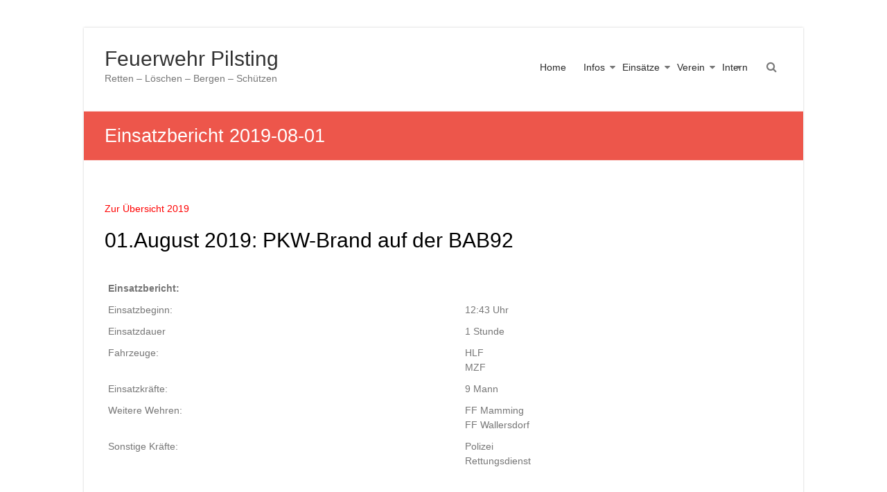

--- FILE ---
content_type: text/html; charset=UTF-8
request_url: https://feuerwehr-pilsting.de/einsatzbericht-2017-09-13-2-2-2-2-2-3-3-2-2-2-2-2-2-2-2-2-4-3-2-2-2-2-2-2-2-2-2-2-2-2-2-2-2-2-2-2-2-2-2-2-2-2-2-2-2-2-2-2-2-2-2-2-2-2-2/
body_size: 11630
content:
<!DOCTYPE html>
<html lang="de">
<head>
	<meta charset="UTF-8" />
	<meta name="viewport" content="width=device-width, initial-scale=1">
	<link rel="profile" href="https://gmpg.org/xfn/11" />
	<title>Einsatzbericht 2019-08-01 &#8211; Feuerwehr Pilsting</title>

	  <meta name='robots' content='max-image-preview:large' />
<link rel="alternate" type="application/rss+xml" title="Feuerwehr Pilsting &raquo; Feed" href="https://feuerwehr-pilsting.de/feed/" />
<link rel="alternate" type="application/rss+xml" title="Feuerwehr Pilsting &raquo; Kommentar-Feed" href="https://feuerwehr-pilsting.de/comments/feed/" />
<link rel="alternate" title="oEmbed (JSON)" type="application/json+oembed" href="https://feuerwehr-pilsting.de/wp-json/oembed/1.0/embed?url=https%3A%2F%2Ffeuerwehr-pilsting.de%2Feinsatzbericht-2017-09-13-2-2-2-2-2-3-3-2-2-2-2-2-2-2-2-2-4-3-2-2-2-2-2-2-2-2-2-2-2-2-2-2-2-2-2-2-2-2-2-2-2-2-2-2-2-2-2-2-2-2-2-2-2-2-2%2F" />
<link rel="alternate" title="oEmbed (XML)" type="text/xml+oembed" href="https://feuerwehr-pilsting.de/wp-json/oembed/1.0/embed?url=https%3A%2F%2Ffeuerwehr-pilsting.de%2Feinsatzbericht-2017-09-13-2-2-2-2-2-3-3-2-2-2-2-2-2-2-2-2-4-3-2-2-2-2-2-2-2-2-2-2-2-2-2-2-2-2-2-2-2-2-2-2-2-2-2-2-2-2-2-2-2-2-2-2-2-2-2%2F&#038;format=xml" />
<style id='wp-img-auto-sizes-contain-inline-css' type='text/css'>
img:is([sizes=auto i],[sizes^="auto," i]){contain-intrinsic-size:3000px 1500px}
/*# sourceURL=wp-img-auto-sizes-contain-inline-css */
</style>
<style id='wp-emoji-styles-inline-css' type='text/css'>

	img.wp-smiley, img.emoji {
		display: inline !important;
		border: none !important;
		box-shadow: none !important;
		height: 1em !important;
		width: 1em !important;
		margin: 0 0.07em !important;
		vertical-align: -0.1em !important;
		background: none !important;
		padding: 0 !important;
	}
/*# sourceURL=wp-emoji-styles-inline-css */
</style>
<style id='wp-block-library-inline-css' type='text/css'>
:root{--wp-block-synced-color:#7a00df;--wp-block-synced-color--rgb:122,0,223;--wp-bound-block-color:var(--wp-block-synced-color);--wp-editor-canvas-background:#ddd;--wp-admin-theme-color:#007cba;--wp-admin-theme-color--rgb:0,124,186;--wp-admin-theme-color-darker-10:#006ba1;--wp-admin-theme-color-darker-10--rgb:0,107,160.5;--wp-admin-theme-color-darker-20:#005a87;--wp-admin-theme-color-darker-20--rgb:0,90,135;--wp-admin-border-width-focus:2px}@media (min-resolution:192dpi){:root{--wp-admin-border-width-focus:1.5px}}.wp-element-button{cursor:pointer}:root .has-very-light-gray-background-color{background-color:#eee}:root .has-very-dark-gray-background-color{background-color:#313131}:root .has-very-light-gray-color{color:#eee}:root .has-very-dark-gray-color{color:#313131}:root .has-vivid-green-cyan-to-vivid-cyan-blue-gradient-background{background:linear-gradient(135deg,#00d084,#0693e3)}:root .has-purple-crush-gradient-background{background:linear-gradient(135deg,#34e2e4,#4721fb 50%,#ab1dfe)}:root .has-hazy-dawn-gradient-background{background:linear-gradient(135deg,#faaca8,#dad0ec)}:root .has-subdued-olive-gradient-background{background:linear-gradient(135deg,#fafae1,#67a671)}:root .has-atomic-cream-gradient-background{background:linear-gradient(135deg,#fdd79a,#004a59)}:root .has-nightshade-gradient-background{background:linear-gradient(135deg,#330968,#31cdcf)}:root .has-midnight-gradient-background{background:linear-gradient(135deg,#020381,#2874fc)}:root{--wp--preset--font-size--normal:16px;--wp--preset--font-size--huge:42px}.has-regular-font-size{font-size:1em}.has-larger-font-size{font-size:2.625em}.has-normal-font-size{font-size:var(--wp--preset--font-size--normal)}.has-huge-font-size{font-size:var(--wp--preset--font-size--huge)}.has-text-align-center{text-align:center}.has-text-align-left{text-align:left}.has-text-align-right{text-align:right}.has-fit-text{white-space:nowrap!important}#end-resizable-editor-section{display:none}.aligncenter{clear:both}.items-justified-left{justify-content:flex-start}.items-justified-center{justify-content:center}.items-justified-right{justify-content:flex-end}.items-justified-space-between{justify-content:space-between}.screen-reader-text{border:0;clip-path:inset(50%);height:1px;margin:-1px;overflow:hidden;padding:0;position:absolute;width:1px;word-wrap:normal!important}.screen-reader-text:focus{background-color:#ddd;clip-path:none;color:#444;display:block;font-size:1em;height:auto;left:5px;line-height:normal;padding:15px 23px 14px;text-decoration:none;top:5px;width:auto;z-index:100000}html :where(.has-border-color){border-style:solid}html :where([style*=border-top-color]){border-top-style:solid}html :where([style*=border-right-color]){border-right-style:solid}html :where([style*=border-bottom-color]){border-bottom-style:solid}html :where([style*=border-left-color]){border-left-style:solid}html :where([style*=border-width]){border-style:solid}html :where([style*=border-top-width]){border-top-style:solid}html :where([style*=border-right-width]){border-right-style:solid}html :where([style*=border-bottom-width]){border-bottom-style:solid}html :where([style*=border-left-width]){border-left-style:solid}html :where(img[class*=wp-image-]){height:auto;max-width:100%}:where(figure){margin:0 0 1em}html :where(.is-position-sticky){--wp-admin--admin-bar--position-offset:var(--wp-admin--admin-bar--height,0px)}@media screen and (max-width:600px){html :where(.is-position-sticky){--wp-admin--admin-bar--position-offset:0px}}

/*# sourceURL=wp-block-library-inline-css */
</style><style id='wp-block-paragraph-inline-css' type='text/css'>
.is-small-text{font-size:.875em}.is-regular-text{font-size:1em}.is-large-text{font-size:2.25em}.is-larger-text{font-size:3em}.has-drop-cap:not(:focus):first-letter{float:left;font-size:8.4em;font-style:normal;font-weight:100;line-height:.68;margin:.05em .1em 0 0;text-transform:uppercase}body.rtl .has-drop-cap:not(:focus):first-letter{float:none;margin-left:.1em}p.has-drop-cap.has-background{overflow:hidden}:root :where(p.has-background){padding:1.25em 2.375em}:where(p.has-text-color:not(.has-link-color)) a{color:inherit}p.has-text-align-left[style*="writing-mode:vertical-lr"],p.has-text-align-right[style*="writing-mode:vertical-rl"]{rotate:180deg}
/*# sourceURL=https://feuerwehr-pilsting.de/wp-includes/blocks/paragraph/style.min.css */
</style>
<style id='global-styles-inline-css' type='text/css'>
:root{--wp--preset--aspect-ratio--square: 1;--wp--preset--aspect-ratio--4-3: 4/3;--wp--preset--aspect-ratio--3-4: 3/4;--wp--preset--aspect-ratio--3-2: 3/2;--wp--preset--aspect-ratio--2-3: 2/3;--wp--preset--aspect-ratio--16-9: 16/9;--wp--preset--aspect-ratio--9-16: 9/16;--wp--preset--color--black: #000000;--wp--preset--color--cyan-bluish-gray: #abb8c3;--wp--preset--color--white: #ffffff;--wp--preset--color--pale-pink: #f78da7;--wp--preset--color--vivid-red: #cf2e2e;--wp--preset--color--luminous-vivid-orange: #ff6900;--wp--preset--color--luminous-vivid-amber: #fcb900;--wp--preset--color--light-green-cyan: #7bdcb5;--wp--preset--color--vivid-green-cyan: #00d084;--wp--preset--color--pale-cyan-blue: #8ed1fc;--wp--preset--color--vivid-cyan-blue: #0693e3;--wp--preset--color--vivid-purple: #9b51e0;--wp--preset--gradient--vivid-cyan-blue-to-vivid-purple: linear-gradient(135deg,rgb(6,147,227) 0%,rgb(155,81,224) 100%);--wp--preset--gradient--light-green-cyan-to-vivid-green-cyan: linear-gradient(135deg,rgb(122,220,180) 0%,rgb(0,208,130) 100%);--wp--preset--gradient--luminous-vivid-amber-to-luminous-vivid-orange: linear-gradient(135deg,rgb(252,185,0) 0%,rgb(255,105,0) 100%);--wp--preset--gradient--luminous-vivid-orange-to-vivid-red: linear-gradient(135deg,rgb(255,105,0) 0%,rgb(207,46,46) 100%);--wp--preset--gradient--very-light-gray-to-cyan-bluish-gray: linear-gradient(135deg,rgb(238,238,238) 0%,rgb(169,184,195) 100%);--wp--preset--gradient--cool-to-warm-spectrum: linear-gradient(135deg,rgb(74,234,220) 0%,rgb(151,120,209) 20%,rgb(207,42,186) 40%,rgb(238,44,130) 60%,rgb(251,105,98) 80%,rgb(254,248,76) 100%);--wp--preset--gradient--blush-light-purple: linear-gradient(135deg,rgb(255,206,236) 0%,rgb(152,150,240) 100%);--wp--preset--gradient--blush-bordeaux: linear-gradient(135deg,rgb(254,205,165) 0%,rgb(254,45,45) 50%,rgb(107,0,62) 100%);--wp--preset--gradient--luminous-dusk: linear-gradient(135deg,rgb(255,203,112) 0%,rgb(199,81,192) 50%,rgb(65,88,208) 100%);--wp--preset--gradient--pale-ocean: linear-gradient(135deg,rgb(255,245,203) 0%,rgb(182,227,212) 50%,rgb(51,167,181) 100%);--wp--preset--gradient--electric-grass: linear-gradient(135deg,rgb(202,248,128) 0%,rgb(113,206,126) 100%);--wp--preset--gradient--midnight: linear-gradient(135deg,rgb(2,3,129) 0%,rgb(40,116,252) 100%);--wp--preset--font-size--small: 13px;--wp--preset--font-size--medium: 20px;--wp--preset--font-size--large: 36px;--wp--preset--font-size--x-large: 42px;--wp--preset--spacing--20: 0.44rem;--wp--preset--spacing--30: 0.67rem;--wp--preset--spacing--40: 1rem;--wp--preset--spacing--50: 1.5rem;--wp--preset--spacing--60: 2.25rem;--wp--preset--spacing--70: 3.38rem;--wp--preset--spacing--80: 5.06rem;--wp--preset--shadow--natural: 6px 6px 9px rgba(0, 0, 0, 0.2);--wp--preset--shadow--deep: 12px 12px 50px rgba(0, 0, 0, 0.4);--wp--preset--shadow--sharp: 6px 6px 0px rgba(0, 0, 0, 0.2);--wp--preset--shadow--outlined: 6px 6px 0px -3px rgb(255, 255, 255), 6px 6px rgb(0, 0, 0);--wp--preset--shadow--crisp: 6px 6px 0px rgb(0, 0, 0);}:where(.is-layout-flex){gap: 0.5em;}:where(.is-layout-grid){gap: 0.5em;}body .is-layout-flex{display: flex;}.is-layout-flex{flex-wrap: wrap;align-items: center;}.is-layout-flex > :is(*, div){margin: 0;}body .is-layout-grid{display: grid;}.is-layout-grid > :is(*, div){margin: 0;}:where(.wp-block-columns.is-layout-flex){gap: 2em;}:where(.wp-block-columns.is-layout-grid){gap: 2em;}:where(.wp-block-post-template.is-layout-flex){gap: 1.25em;}:where(.wp-block-post-template.is-layout-grid){gap: 1.25em;}.has-black-color{color: var(--wp--preset--color--black) !important;}.has-cyan-bluish-gray-color{color: var(--wp--preset--color--cyan-bluish-gray) !important;}.has-white-color{color: var(--wp--preset--color--white) !important;}.has-pale-pink-color{color: var(--wp--preset--color--pale-pink) !important;}.has-vivid-red-color{color: var(--wp--preset--color--vivid-red) !important;}.has-luminous-vivid-orange-color{color: var(--wp--preset--color--luminous-vivid-orange) !important;}.has-luminous-vivid-amber-color{color: var(--wp--preset--color--luminous-vivid-amber) !important;}.has-light-green-cyan-color{color: var(--wp--preset--color--light-green-cyan) !important;}.has-vivid-green-cyan-color{color: var(--wp--preset--color--vivid-green-cyan) !important;}.has-pale-cyan-blue-color{color: var(--wp--preset--color--pale-cyan-blue) !important;}.has-vivid-cyan-blue-color{color: var(--wp--preset--color--vivid-cyan-blue) !important;}.has-vivid-purple-color{color: var(--wp--preset--color--vivid-purple) !important;}.has-black-background-color{background-color: var(--wp--preset--color--black) !important;}.has-cyan-bluish-gray-background-color{background-color: var(--wp--preset--color--cyan-bluish-gray) !important;}.has-white-background-color{background-color: var(--wp--preset--color--white) !important;}.has-pale-pink-background-color{background-color: var(--wp--preset--color--pale-pink) !important;}.has-vivid-red-background-color{background-color: var(--wp--preset--color--vivid-red) !important;}.has-luminous-vivid-orange-background-color{background-color: var(--wp--preset--color--luminous-vivid-orange) !important;}.has-luminous-vivid-amber-background-color{background-color: var(--wp--preset--color--luminous-vivid-amber) !important;}.has-light-green-cyan-background-color{background-color: var(--wp--preset--color--light-green-cyan) !important;}.has-vivid-green-cyan-background-color{background-color: var(--wp--preset--color--vivid-green-cyan) !important;}.has-pale-cyan-blue-background-color{background-color: var(--wp--preset--color--pale-cyan-blue) !important;}.has-vivid-cyan-blue-background-color{background-color: var(--wp--preset--color--vivid-cyan-blue) !important;}.has-vivid-purple-background-color{background-color: var(--wp--preset--color--vivid-purple) !important;}.has-black-border-color{border-color: var(--wp--preset--color--black) !important;}.has-cyan-bluish-gray-border-color{border-color: var(--wp--preset--color--cyan-bluish-gray) !important;}.has-white-border-color{border-color: var(--wp--preset--color--white) !important;}.has-pale-pink-border-color{border-color: var(--wp--preset--color--pale-pink) !important;}.has-vivid-red-border-color{border-color: var(--wp--preset--color--vivid-red) !important;}.has-luminous-vivid-orange-border-color{border-color: var(--wp--preset--color--luminous-vivid-orange) !important;}.has-luminous-vivid-amber-border-color{border-color: var(--wp--preset--color--luminous-vivid-amber) !important;}.has-light-green-cyan-border-color{border-color: var(--wp--preset--color--light-green-cyan) !important;}.has-vivid-green-cyan-border-color{border-color: var(--wp--preset--color--vivid-green-cyan) !important;}.has-pale-cyan-blue-border-color{border-color: var(--wp--preset--color--pale-cyan-blue) !important;}.has-vivid-cyan-blue-border-color{border-color: var(--wp--preset--color--vivid-cyan-blue) !important;}.has-vivid-purple-border-color{border-color: var(--wp--preset--color--vivid-purple) !important;}.has-vivid-cyan-blue-to-vivid-purple-gradient-background{background: var(--wp--preset--gradient--vivid-cyan-blue-to-vivid-purple) !important;}.has-light-green-cyan-to-vivid-green-cyan-gradient-background{background: var(--wp--preset--gradient--light-green-cyan-to-vivid-green-cyan) !important;}.has-luminous-vivid-amber-to-luminous-vivid-orange-gradient-background{background: var(--wp--preset--gradient--luminous-vivid-amber-to-luminous-vivid-orange) !important;}.has-luminous-vivid-orange-to-vivid-red-gradient-background{background: var(--wp--preset--gradient--luminous-vivid-orange-to-vivid-red) !important;}.has-very-light-gray-to-cyan-bluish-gray-gradient-background{background: var(--wp--preset--gradient--very-light-gray-to-cyan-bluish-gray) !important;}.has-cool-to-warm-spectrum-gradient-background{background: var(--wp--preset--gradient--cool-to-warm-spectrum) !important;}.has-blush-light-purple-gradient-background{background: var(--wp--preset--gradient--blush-light-purple) !important;}.has-blush-bordeaux-gradient-background{background: var(--wp--preset--gradient--blush-bordeaux) !important;}.has-luminous-dusk-gradient-background{background: var(--wp--preset--gradient--luminous-dusk) !important;}.has-pale-ocean-gradient-background{background: var(--wp--preset--gradient--pale-ocean) !important;}.has-electric-grass-gradient-background{background: var(--wp--preset--gradient--electric-grass) !important;}.has-midnight-gradient-background{background: var(--wp--preset--gradient--midnight) !important;}.has-small-font-size{font-size: var(--wp--preset--font-size--small) !important;}.has-medium-font-size{font-size: var(--wp--preset--font-size--medium) !important;}.has-large-font-size{font-size: var(--wp--preset--font-size--large) !important;}.has-x-large-font-size{font-size: var(--wp--preset--font-size--x-large) !important;}
/*# sourceURL=global-styles-inline-css */
</style>

<style id='classic-theme-styles-inline-css' type='text/css'>
/*! This file is auto-generated */
.wp-block-button__link{color:#fff;background-color:#32373c;border-radius:9999px;box-shadow:none;text-decoration:none;padding:calc(.667em + 2px) calc(1.333em + 2px);font-size:1.125em}.wp-block-file__button{background:#32373c;color:#fff;text-decoration:none}
/*# sourceURL=/wp-includes/css/classic-themes.min.css */
</style>
<link rel='stylesheet' id='contact-form-7-css' href='https://feuerwehr-pilsting.de/wp-content/plugins/contact-form-7/includes/css/styles.css?ver=6.1.4' type='text/css' media='all' />
<link rel='stylesheet' id='drawit-css-css' href='https://feuerwehr-pilsting.de/wp-content/plugins/drawit/css/drawit.min.css?ver=1.1.3' type='text/css' media='all' />
<link rel='stylesheet' id='wp-lightbox-2.min.css-css' href='https://feuerwehr-pilsting.de/wp-content/plugins/wp-lightbox-2/styles/lightbox.min.css?ver=1.3.4' type='text/css' media='all' />
<link rel='stylesheet' id='esteem_style-css' href='https://feuerwehr-pilsting.de/wp-content/themes/esteem/style.css?ver=6.9' type='text/css' media='all' />
<link rel='stylesheet' id='esteem-responsive-css' href='https://feuerwehr-pilsting.de/wp-content/themes/esteem/css/responsive.css?ver=6.9' type='text/css' media='all' />
<link rel='stylesheet' id='esteem-fontawesome-css' href='https://feuerwehr-pilsting.de/wp-content/themes/esteem/fontawesome/css/font-awesome.css?ver=3.2.1' type='text/css' media='all' />
<link rel='stylesheet' id='wp-members-css' href='https://feuerwehr-pilsting.de/wp-content/plugins/wp-members/assets/css/forms/generic-no-float.min.css?ver=3.5.5.1' type='text/css' media='all' />
<link rel='stylesheet' id='tablepress-default-css' href='https://feuerwehr-pilsting.de/wp-content/plugins/tablepress/css/build/default.css?ver=3.2.6' type='text/css' media='all' />
<script type="text/javascript" src="https://feuerwehr-pilsting.de/wp-includes/js/jquery/jquery.min.js?ver=3.7.1" id="jquery-core-js"></script>
<script type="text/javascript" src="https://feuerwehr-pilsting.de/wp-includes/js/jquery/jquery-migrate.min.js?ver=3.4.1" id="jquery-migrate-js"></script>
<script type="text/javascript" src="https://feuerwehr-pilsting.de/wp-content/themes/esteem/js/esteem-custom.js?ver=6.9" id="esteem-custom-js"></script>
<script type="text/javascript" id="quicktags-js-extra">
/* <![CDATA[ */
var quicktagsL10n = {"closeAllOpenTags":"Alle offenen Tags schlie\u00dfen","closeTags":"Tags schlie\u00dfen","enterURL":"Gib eine URL an","enterImageURL":"Gib die URL des Bildes an","enterImageDescription":"Gib eine Beschreibung des Bildes an","textdirection":"Textrichtung","toggleTextdirection":"Textrichtung umschalten","dfw":"Modus f\u00fcr ablenkungsfreies Schreiben","strong":"Fett","strongClose":"Fettdruck-Tag schlie\u00dfen","em":"Kursiv","emClose":"Kursiv-Tag schlie\u00dfen","link":"Link einf\u00fcgen","blockquote":"Blockzitat","blockquoteClose":"Blockzitats-Tag schlie\u00dfen","del":"Gel\u00f6schter Text (durchgestrichen)","delClose":"Tag f\u00fcr gel\u00f6schten Text schlie\u00dfen","ins":"Eingef\u00fcgter Text","insClose":"Tag f\u00fcr eingef\u00fcgten Text schlie\u00dfen","image":"Bild einf\u00fcgen","ul":"Aufz\u00e4hlungsliste","ulClose":"Aufz\u00e4hlungs-Tag schlie\u00dfen","ol":"Nummerierte Liste","olClose":"Nummerierte-Liste-Tag schlie\u00dfen","li":"Listeneintrag","liClose":"Tag f\u00fcr Listeneintrag schlie\u00dfen","code":"Code","codeClose":"Code-Tag schlie\u00dfen","more":"Weiterlesen-Tag einf\u00fcgen"};
//# sourceURL=quicktags-js-extra
/* ]]> */
</script>
<script type="text/javascript" src="https://feuerwehr-pilsting.de/wp-includes/js/quicktags.min.js?ver=6.9" id="quicktags-js"></script>
<script type="text/javascript" id="quicktags_drawit-js-extra">
/* <![CDATA[ */
var drawitFE = {"mediaupload":"https://feuerwehr-pilsting.de/wp-admin//media-upload.php"};
//# sourceURL=quicktags_drawit-js-extra
/* ]]> */
</script>
<script type="text/javascript" src="https://feuerwehr-pilsting.de/wp-content/plugins/drawit/js/qt-btn.js?ver=1.1.3" id="quicktags_drawit-js"></script>
<link rel="https://api.w.org/" href="https://feuerwehr-pilsting.de/wp-json/" /><link rel="alternate" title="JSON" type="application/json" href="https://feuerwehr-pilsting.de/wp-json/wp/v2/pages/19402" /><link rel="EditURI" type="application/rsd+xml" title="RSD" href="https://feuerwehr-pilsting.de/xmlrpc.php?rsd" />
<meta name="generator" content="WordPress 6.9" />
<link rel="canonical" href="https://feuerwehr-pilsting.de/einsatzbericht-2017-09-13-2-2-2-2-2-3-3-2-2-2-2-2-2-2-2-2-4-3-2-2-2-2-2-2-2-2-2-2-2-2-2-2-2-2-2-2-2-2-2-2-2-2-2-2-2-2-2-2-2-2-2-2-2-2-2/" />
<link rel='shortlink' href='https://feuerwehr-pilsting.de/?p=19402' />
<style type="text/css" id="custom-background-css">
body.custom-background { background-color: #ffffff; }
</style>
	<link rel="icon" href="https://feuerwehr-pilsting.de/wp-content/uploads/2022/06/logo-ffp_400-500-120x150.gif" sizes="32x32" />
<link rel="icon" href="https://feuerwehr-pilsting.de/wp-content/uploads/2022/06/logo-ffp_400-500.gif" sizes="192x192" />
<link rel="apple-touch-icon" href="https://feuerwehr-pilsting.de/wp-content/uploads/2022/06/logo-ffp_400-500.gif" />
<meta name="msapplication-TileImage" content="https://feuerwehr-pilsting.de/wp-content/uploads/2022/06/logo-ffp_400-500.gif" />
		<style type="text/css" id="wp-custom-css">
			.wpb_button_thl{
  padding: 7px;
  background: blue;
  font-family: Arial, Helvetica, sans-serif;
  font-weight: bold;
  font-size: 12px;
  color: white;
  border: 1px solid darkred;
  border-radius: 5px;
}

.wpb_button_thlr{
  padding: 4px; 
  font-family: Arial, Helvetica, sans-serif;
  font-weight: bold;
  font-size: 12px;
  color: black;
  border: 3px solid blue;
  border-radius: 5px;
}

.wpb_button_fehl{
  padding: 7px;
  background: #31B404;
  font-family: Arial, Helvetica, sans-serif;
  font-weight: bold;
  font-size: 12px;
  color: white;
  border: 1px solid darkred;
  border-radius: 5px;
}

.wpb_button_fehlr{
  padding: 4px; 
  font-family: Arial, Helvetica, sans-serif;
  font-weight: bold;
  font-size: 12px;
  color: black;
  border: 3px solid #31B404;
  border-radius: 5px;
}

.wpb_button_brand{
  padding: 7px;
  background: darkred;
  font-family: Arial, Helvetica, sans-serif;
  font-weight: bold;
  font-size: 12px;
  color: white;
  border: 1px solid darkred;
  border-radius: 5px;
}

.wpb_button_brand_neu{
  padding: 7px;
  background: red;
  font-family: Arial, Helvetica, sans-serif;
  font-weight: bold;
  font-size: 12px;
  color: white;
  border: 1px solid darkred;
  border-radius: 5px;
}

.wpb_button_brandr{
  padding: 4px; 
  font-family: Arial, Helvetica, sans-serif;
  font-weight: bold;
  font-size: 12px;
  color: black;
  border: 3px solid #FF0000;
  border-radius: 5px;
}

.wpb_button_sonst{
  padding: 7px;
  background: #A901DB;
  font-family: Arial, Helvetica, sans-serif;
  font-weight: bold;
  font-size: 12px;
  color: white;
  border: 1px solid #A901DB;
  border-radius: 5px;
}

.wpb_button_sonstr{
  padding: 4px; 
  font-family: Arial, Helvetica, sans-serif;
  font-weight: bold;
  font-size: 12px;
  color: black;
  border: 3px solid #A901DB;
  border-radius: 5px;
}


.wpb_button_ugoel{
  padding: 7px;
  background: #FFFF00;
  font-family: Arial, Helvetica, sans-serif;
  font-weight: bold;
  font-size: 12px;
  color: Blue;
  border: 1px solid #FFFF00;
  border-radius: 5px;
}

.wpb_button_ugoelr{
  padding: 4px; 
  font-family: Arial, Helvetica, sans-serif;
  font-weight: bold;
  font-size: 12px;
  color: black;
  border: 3px solid #FFFF00;
  border-radius: 5px;
}

a:link { color: red; }

#two-column{
	width: 550px;
}
#two-column #left{
	width: 300px;
	float: left;
}
#two-column #right{
	width: 250px;
	float: right;
}
#two-column p{
	margin-bottom: 12px;
}
#two-column input[type="text"]{
	border:none;
	border:1px solid #000;
	font-size :14px;
	-webkit-border-radius: 5px;
	-moz-border-radius: 5px;
	border-radius: 5px;
	width: 540px;
	padding: 5px;
}
#two-column input[type="email"]{
	border:none;
	border:1px solid #000;
	font-size :14px;
	-webkit-border-radius: 5px;
	-moz-border-radius: 5px;
	border-radius: 5px;
	width: 240px;
	padding: 5px;
}
#two-column #right input[type="text"], #two-column #left input[type="text"]{
	width:240px;
}
#two-column textarea {
    position: relative;
    padding: 5px;
    border:1px solid #000;
    -webkit-border-radius: 5px;
    -moz-border-radius: 5px;
    border-radius: 5px;
    width: 540px;
}
#two-column input[type="submit"]{
	padding:8px 18px;
	background:#222;
	color:#fff;
	border: 1px solid #fff;
	float:right;
	font-size: 14px;
	-webkit-border-radius: 5px;
	-moz-border-radius: 5px;
	border-radius: 5px;
}
#two-column input[type="text"]:focus, #two-column textarea:focus{
	background: #eee;
}
#two-column input[type="submit"]:hover{
	background:#fff;
	color:#222;
	border: 1px solid #222;
}

		</style>
		</head>

<body class="wp-singular page-template-default page page-id-19402 custom-background wp-custom-logo wp-embed-responsive wp-theme-esteem no-sidebar-full-width boxed better-responsive-menu">


<div id="page" class="hfeed site">
	<a class="skip-link screen-reader-text" href="#main">Zum Inhalt springen</a>

	<header id="masthead" class="site-header" role="banner">
		<div class="inner-wrap">
			<div class="hgroup-wrap clearfix">
				<div class="site-branding">
										<div class="header-text ">
													<h3 id="site-title">
								<a href="https://feuerwehr-pilsting.de/" title="Feuerwehr Pilsting" rel="home">
									Feuerwehr Pilsting								</a>
							</h3>
																			<p class="site-description">Retten &#8211; Löschen &#8211; Bergen &#8211; Schützen</p>
											</div><!-- .header-text -->
				</div><!-- .site-branding -->
				<div class="hgroup-wrap-right">
					<nav id="site-navigation" class="main-navigation" role="navigation">
						<h3 class="menu-toggle"></h3>
						<div class="nav-menu clearfix">
							<ul id="menu-hauptmenue" class="menu"><li id="menu-item-22078" class="menu-item menu-item-type-post_type menu-item-object-page menu-item-home menu-item-22078"><a href="https://feuerwehr-pilsting.de/">Home</a></li>
<li id="menu-item-4438" class="menu-item menu-item-type-custom menu-item-object-custom menu-item-has-children menu-item-4438"><a>Infos</a>
<ul class="sub-menu">
	<li id="menu-item-26982" class="menu-item menu-item-type-post_type menu-item-object-page menu-item-26982"><a href="https://feuerwehr-pilsting.de/jugend-unsere-zukunft/">Jugend unsere Zukunft</a></li>
	<li id="menu-item-22174" class="menu-item menu-item-type-post_type menu-item-object-page menu-item-22174"><a href="https://feuerwehr-pilsting.de/buergerinfo_notruf-2/">Feuerwehren der Gemeinde</a></li>
	<li id="menu-item-4437" class="menu-item menu-item-type-custom menu-item-object-custom menu-item-has-children menu-item-4437"><a>Fahrzeuge</a>
	<ul class="sub-menu">
		<li id="menu-item-22091" class="menu-item menu-item-type-post_type menu-item-object-page menu-item-has-children menu-item-22091"><a href="https://feuerwehr-pilsting.de/aktuelle-fahrzeuge/">Aktuelle Fahrzeuge</a>
		<ul class="sub-menu">
			<li id="menu-item-22164" class="menu-item menu-item-type-post_type menu-item-object-page menu-item-22164"><a href="https://feuerwehr-pilsting.de/lf1612-2/">HLF 20</a></li>
			<li id="menu-item-22089" class="menu-item menu-item-type-post_type menu-item-object-page menu-item-22089"><a href="https://feuerwehr-pilsting.de/fahrzeug-lf106/">LF 10/6</a></li>
			<li id="menu-item-22090" class="menu-item menu-item-type-post_type menu-item-object-page menu-item-22090"><a href="https://feuerwehr-pilsting.de/fahrzeug-mehrzweckfahrzeug/">Mehrzweckfahrzeug</a></li>
			<li id="menu-item-22127" class="menu-item menu-item-type-post_type menu-item-object-page menu-item-22127"><a href="https://feuerwehr-pilsting.de/fahrzeug-mehrzweckanhaenger/">Mehrzweckanhänger</a></li>
		</ul>
</li>
		<li id="menu-item-22131" class="menu-item menu-item-type-post_type menu-item-object-page menu-item-has-children menu-item-22131"><a href="https://feuerwehr-pilsting.de/ehemalige-fahrzeuge/">Ehemalige Fahrzeuge</a>
		<ul class="sub-menu">
			<li id="menu-item-22088" class="menu-item menu-item-type-post_type menu-item-object-page menu-item-22088"><a href="https://feuerwehr-pilsting.de/lf1612/">LF 16/12</a></li>
			<li id="menu-item-22126" class="menu-item menu-item-type-post_type menu-item-object-page menu-item-22126"><a href="https://feuerwehr-pilsting.de/fahrzeug-lf8/">LF 8</a></li>
			<li id="menu-item-22129" class="menu-item menu-item-type-post_type menu-item-object-page menu-item-22129"><a href="https://feuerwehr-pilsting.de/fahrzeug-opel-blitz/">Opel Blitz</a></li>
			<li id="menu-item-22128" class="menu-item menu-item-type-post_type menu-item-object-page menu-item-22128"><a href="https://feuerwehr-pilsting.de/fahrzeug-tlf/">TLF</a></li>
			<li id="menu-item-22130" class="menu-item menu-item-type-post_type menu-item-object-page menu-item-22130"><a href="https://feuerwehr-pilsting.de/fahrzeug-oesa/">ÖSA</a></li>
		</ul>
</li>
	</ul>
</li>
	<li id="menu-item-4441" class="menu-item menu-item-type-custom menu-item-object-custom menu-item-has-children menu-item-4441"><a>Gerätehaus</a>
	<ul class="sub-menu">
		<li id="menu-item-22115" class="menu-item menu-item-type-post_type menu-item-object-page menu-item-22115"><a href="https://feuerwehr-pilsting.de/geraetehaus/">Gerätehaus Übersicht</a></li>
		<li id="menu-item-4443" class="menu-item menu-item-type-custom menu-item-object-custom menu-item-has-children menu-item-4443"><a>Räume Erdgeschoss</a>
		<ul class="sub-menu">
			<li id="menu-item-22123" class="menu-item menu-item-type-post_type menu-item-object-page menu-item-22123"><a href="https://feuerwehr-pilsting.de/geraetehaus-buero/">Büro</a></li>
			<li id="menu-item-22122" class="menu-item menu-item-type-post_type menu-item-object-page menu-item-22122"><a href="https://feuerwehr-pilsting.de/geraetehaus-lager/">Lager</a></li>
			<li id="menu-item-22120" class="menu-item menu-item-type-post_type menu-item-object-page menu-item-22120"><a href="https://feuerwehr-pilsting.de/geraetehaus-fahrzeughalle/">Fahrzeughalle</a></li>
			<li id="menu-item-22121" class="menu-item menu-item-type-post_type menu-item-object-page menu-item-22121"><a href="https://feuerwehr-pilsting.de/geraetehaus-schlauchpflege/">Schlauchpflege</a></li>
			<li id="menu-item-22117" class="menu-item menu-item-type-post_type menu-item-object-page menu-item-22117"><a href="https://feuerwehr-pilsting.de/geraetehaus-waschhalle/">Waschhalle</a></li>
			<li id="menu-item-22116" class="menu-item menu-item-type-post_type menu-item-object-page menu-item-22116"><a href="https://feuerwehr-pilsting.de/geraetehaus-atemschutzwerkstatt/">Atemschutzwerkstatt</a></li>
			<li id="menu-item-22125" class="menu-item menu-item-type-post_type menu-item-object-page menu-item-22125"><a href="https://feuerwehr-pilsting.de/geraetehaus-werkstatt/">Werkstatt</a></li>
			<li id="menu-item-22124" class="menu-item menu-item-type-post_type menu-item-object-page menu-item-22124"><a href="https://feuerwehr-pilsting.de/geraetehaus-garagelager/">Garage/Lager</a></li>
		</ul>
</li>
		<li id="menu-item-4442" class="menu-item menu-item-type-custom menu-item-object-custom menu-item-has-children menu-item-4442"><a>Räume Obergeschoss</a>
		<ul class="sub-menu">
			<li id="menu-item-22119" class="menu-item menu-item-type-post_type menu-item-object-page menu-item-22119"><a href="https://feuerwehr-pilsting.de/geraetehaus-aufenthaltsraum/">Aufenthaltsraum</a></li>
			<li id="menu-item-22118" class="menu-item menu-item-type-post_type menu-item-object-page menu-item-22118"><a href="https://feuerwehr-pilsting.de/geraetehaus-schulungsraum/">Schulungsraum</a></li>
		</ul>
</li>
		<li id="menu-item-22133" class="menu-item menu-item-type-post_type menu-item-object-page menu-item-22133"><a href="https://feuerwehr-pilsting.de/geraetehaus-renovierung-2008/">Renovierung 2008</a></li>
		<li id="menu-item-22132" class="menu-item menu-item-type-post_type menu-item-object-page menu-item-22132"><a href="https://feuerwehr-pilsting.de/geraetehaus-erweiterungsbau-2011/">Erweiterungsbau 2011</a></li>
	</ul>
</li>
	<li id="menu-item-4435" class="menu-item menu-item-type-custom menu-item-object-custom menu-item-has-children menu-item-4435"><a>Bürgerinfo</a>
	<ul class="sub-menu">
		<li id="menu-item-22134" class="menu-item menu-item-type-post_type menu-item-object-page menu-item-22134"><a href="https://feuerwehr-pilsting.de/buergerinfo_notruf/">Notruf</a></li>
		<li id="menu-item-22094" class="menu-item menu-item-type-post_type menu-item-object-page menu-item-22094"><a href="https://feuerwehr-pilsting.de/buergerinfo_blaulicht/">Blaulicht</a></li>
		<li id="menu-item-22093" class="menu-item menu-item-type-post_type menu-item-object-page menu-item-22093"><a href="https://feuerwehr-pilsting.de/buergerinfo-brandschutz-vorbeugung-und-erziehung/">Brandschutz &#038; Erziehung</a></li>
		<li id="menu-item-22152" class="menu-item menu-item-type-post_type menu-item-object-page menu-item-22152"><a href="https://feuerwehr-pilsting.de/buergerinfo_gebrannt_was_nun/">Gebrannt was nun?</a></li>
		<li id="menu-item-22151" class="menu-item menu-item-type-post_type menu-item-object-page menu-item-22151"><a href="https://feuerwehr-pilsting.de/buergerinfo_erdgasinfos/">Erdgasinfos</a></li>
		<li id="menu-item-22156" class="menu-item menu-item-type-post_type menu-item-object-page menu-item-22156"><a href="https://feuerwehr-pilsting.de/buergerinfo_rettungsgasse-2/">Knoten und Stiche</a></li>
		<li id="menu-item-4445" class="menu-item menu-item-type-custom menu-item-object-custom menu-item-4445"><a target="_blank" href="http://www.drk-urweiler-leitersweiler.de/erstehilfe/kurs/lehrgang/verzeich/verzeich.html">Erste Hilfe (extern)</a></li>
		<li id="menu-item-22153" class="menu-item menu-item-type-post_type menu-item-object-page menu-item-22153"><a href="https://feuerwehr-pilsting.de/buergerinfo_fettbrand/">Fettbrand</a></li>
		<li id="menu-item-22092" class="menu-item menu-item-type-post_type menu-item-object-page menu-item-22092"><a href="https://feuerwehr-pilsting.de/buergerinfo-feuerloescher/">Feuerlöscher</a></li>
		<li id="menu-item-22155" class="menu-item menu-item-type-post_type menu-item-object-page menu-item-22155"><a href="https://feuerwehr-pilsting.de/buergerinfo_rettungsgasse/">Rettungsgasse</a></li>
		<li id="menu-item-22154" class="menu-item menu-item-type-post_type menu-item-object-page menu-item-22154"><a href="https://feuerwehr-pilsting.de/buergerinfo_verhalten-bei-einem-brand/">Wenn es brennt!</a></li>
	</ul>
</li>
</ul>
</li>
<li id="menu-item-4431" class="menu-item menu-item-type-custom menu-item-object-custom menu-item-has-children menu-item-4431"><a>Einsätze</a>
<ul class="sub-menu">
	<li id="menu-item-27752" class="menu-item menu-item-type-post_type menu-item-object-page menu-item-27752"><a href="https://feuerwehr-pilsting.de/einsaetze-2026/">Einsätze 2026</a></li>
	<li id="menu-item-15163" class="menu-item menu-item-type-custom menu-item-object-custom menu-item-has-children menu-item-15163"><a>2020-</a>
	<ul class="sub-menu">
		<li id="menu-item-27753" class="menu-item menu-item-type-post_type menu-item-object-page menu-item-27753"><a href="https://feuerwehr-pilsting.de/einsaetze-2026/">Einsätze 2026</a></li>
		<li id="menu-item-27754" class="menu-item menu-item-type-post_type menu-item-object-page menu-item-27754"><a href="https://feuerwehr-pilsting.de/einsaetze-2025/">Einsätze 2025</a></li>
		<li id="menu-item-26776" class="menu-item menu-item-type-post_type menu-item-object-page menu-item-26776"><a href="https://feuerwehr-pilsting.de/einsaetze-2024/">Einsätze 2024</a></li>
		<li id="menu-item-25453" class="menu-item menu-item-type-post_type menu-item-object-page menu-item-25453"><a href="https://feuerwehr-pilsting.de/einsaetze-2023/">Einsätze 2023</a></li>
		<li id="menu-item-22172" class="menu-item menu-item-type-post_type menu-item-object-page menu-item-22172"><a href="https://feuerwehr-pilsting.de/einsaetze-2017-2-2-2-2-2/">Einsätze 2022</a></li>
		<li id="menu-item-22168" class="menu-item menu-item-type-post_type menu-item-object-page menu-item-22168"><a href="https://feuerwehr-pilsting.de/einsaetze-2017-2-2-2-2/">Einsätze 2021</a></li>
		<li id="menu-item-22166" class="menu-item menu-item-type-post_type menu-item-object-page menu-item-22166"><a href="https://feuerwehr-pilsting.de/einsaetze-2017-2-2-2/">Einsätze 2020</a></li>
	</ul>
</li>
	<li id="menu-item-4434" class="menu-item menu-item-type-custom menu-item-object-custom menu-item-has-children menu-item-4434"><a>2010 &#8211; 2019</a>
	<ul class="sub-menu">
		<li id="menu-item-22165" class="menu-item menu-item-type-post_type menu-item-object-page menu-item-22165"><a href="https://feuerwehr-pilsting.de/einsaetze-2017-2-2/">Einsätze 2019</a></li>
		<li id="menu-item-22159" class="menu-item menu-item-type-post_type menu-item-object-page menu-item-22159"><a href="https://feuerwehr-pilsting.de/einsaetze-2017-2/">Einsätze 2018</a></li>
		<li id="menu-item-22157" class="menu-item menu-item-type-post_type menu-item-object-page menu-item-22157"><a href="https://feuerwehr-pilsting.de/einsaetze-2017/">Einsätze 2017</a></li>
		<li id="menu-item-22079" class="menu-item menu-item-type-post_type menu-item-object-page menu-item-22079"><a href="https://feuerwehr-pilsting.de/einsaetze2016/">Einsätze 2016</a></li>
		<li id="menu-item-22100" class="menu-item menu-item-type-post_type menu-item-object-page menu-item-22100"><a href="https://feuerwehr-pilsting.de/einsaetze-2015/">Einsätze 2015</a></li>
		<li id="menu-item-22101" class="menu-item menu-item-type-post_type menu-item-object-page menu-item-22101"><a href="https://feuerwehr-pilsting.de/einsaetze-2014/">Einsätze 2014</a></li>
		<li id="menu-item-22102" class="menu-item menu-item-type-post_type menu-item-object-page menu-item-22102"><a href="https://feuerwehr-pilsting.de/einsaetze-2013/">Einsätze 2013</a></li>
		<li id="menu-item-22114" class="menu-item menu-item-type-post_type menu-item-object-page menu-item-22114"><a href="https://feuerwehr-pilsting.de/einsaetze-2012/">Einsätze 2012</a></li>
		<li id="menu-item-22103" class="menu-item menu-item-type-post_type menu-item-object-page menu-item-22103"><a href="https://feuerwehr-pilsting.de/einsaetze-2011/">Einsätze 2011</a></li>
		<li id="menu-item-22104" class="menu-item menu-item-type-post_type menu-item-object-page menu-item-22104"><a href="https://feuerwehr-pilsting.de/einsaetze-2010-2/">Einsätze 2010</a></li>
	</ul>
</li>
	<li id="menu-item-4433" class="menu-item menu-item-type-custom menu-item-object-custom menu-item-has-children menu-item-4433"><a>2000 &#8211; 2009</a>
	<ul class="sub-menu">
		<li id="menu-item-22158" class="menu-item menu-item-type-post_type menu-item-object-page menu-item-22158"><a href="https://feuerwehr-pilsting.de/einsaetze-2009/">Einsätze 2009</a></li>
		<li id="menu-item-22105" class="menu-item menu-item-type-post_type menu-item-object-page menu-item-22105"><a href="https://feuerwehr-pilsting.de/einsaetze-2008/">Einsätze 2008</a></li>
		<li id="menu-item-22106" class="menu-item menu-item-type-post_type menu-item-object-page menu-item-22106"><a href="https://feuerwehr-pilsting.de/einsaetze-2007/">Einsätze 2007</a></li>
		<li id="menu-item-22107" class="menu-item menu-item-type-post_type menu-item-object-page menu-item-22107"><a href="https://feuerwehr-pilsting.de/einsaetze-2006/">Einsätze 2006</a></li>
		<li id="menu-item-22108" class="menu-item menu-item-type-post_type menu-item-object-page menu-item-22108"><a href="https://feuerwehr-pilsting.de/einsaetze-2005/">Einsätze 2005</a></li>
		<li id="menu-item-22109" class="menu-item menu-item-type-post_type menu-item-object-page menu-item-22109"><a href="https://feuerwehr-pilsting.de/einsaetze-2004/">Einsätze 2004</a></li>
		<li id="menu-item-22110" class="menu-item menu-item-type-post_type menu-item-object-page menu-item-22110"><a href="https://feuerwehr-pilsting.de/einsaetze-2003/">Einsätze 2003</a></li>
		<li id="menu-item-22111" class="menu-item menu-item-type-post_type menu-item-object-page menu-item-22111"><a href="https://feuerwehr-pilsting.de/einsaetze-2002/">Einsätze 2002</a></li>
		<li id="menu-item-22099" class="menu-item menu-item-type-post_type menu-item-object-page menu-item-22099"><a href="https://feuerwehr-pilsting.de/einsaetze-2001/">Einsätze 2001</a></li>
		<li id="menu-item-22113" class="menu-item menu-item-type-post_type menu-item-object-page menu-item-22113"><a href="https://feuerwehr-pilsting.de/einsaetze-2000/">Einsätze 2000</a></li>
	</ul>
</li>
	<li id="menu-item-4432" class="menu-item menu-item-type-custom menu-item-object-custom menu-item-has-children menu-item-4432"><a>1995 &#8211; 1999</a>
	<ul class="sub-menu">
		<li id="menu-item-22112" class="menu-item menu-item-type-post_type menu-item-object-page menu-item-22112"><a href="https://feuerwehr-pilsting.de/einsaetze-1999/">Einsätze 1999</a></li>
		<li id="menu-item-22098" class="menu-item menu-item-type-post_type menu-item-object-page menu-item-22098"><a href="https://feuerwehr-pilsting.de/einsaetze-1998/">Einsätze 1998</a></li>
		<li id="menu-item-22097" class="menu-item menu-item-type-post_type menu-item-object-page menu-item-22097"><a href="https://feuerwehr-pilsting.de/einsaetze-1997/">Einsätze 1997</a></li>
		<li id="menu-item-22096" class="menu-item menu-item-type-post_type menu-item-object-page menu-item-22096"><a href="https://feuerwehr-pilsting.de/einsaetze-1996/">Einsätze 1996</a></li>
		<li id="menu-item-22095" class="menu-item menu-item-type-post_type menu-item-object-page menu-item-22095"><a href="https://feuerwehr-pilsting.de/einsaetze-1995/">Einsätze 1995</a></li>
	</ul>
</li>
	<li id="menu-item-22170" class="menu-item menu-item-type-post_type menu-item-object-page menu-item-22170"><a href="https://feuerwehr-pilsting.de/[base64]/">Einsatzstatistik</a></li>
</ul>
</li>
<li id="menu-item-4439" class="menu-item menu-item-type-custom menu-item-object-custom menu-item-has-children menu-item-4439"><a>Verein</a>
<ul class="sub-menu">
	<li id="menu-item-22082" class="menu-item menu-item-type-post_type menu-item-object-page menu-item-22082"><a href="https://feuerwehr-pilsting.de/vorstandschaft/">Vorstandschaft</a></li>
	<li id="menu-item-22086" class="menu-item menu-item-type-post_type menu-item-object-page menu-item-22086"><a href="https://feuerwehr-pilsting.de/mitglieder/">Mitglieder</a></li>
	<li id="menu-item-22085" class="menu-item menu-item-type-post_type menu-item-object-page menu-item-22085"><a href="https://feuerwehr-pilsting.de/satzung-der-ff-pilsting/">Satzung</a></li>
	<li id="menu-item-22084" class="menu-item menu-item-type-post_type menu-item-object-page menu-item-22084"><a href="https://feuerwehr-pilsting.de/ehrenordung/">Ehrenordung</a></li>
	<li id="menu-item-22083" class="menu-item menu-item-type-post_type menu-item-object-page menu-item-22083"><a href="https://feuerwehr-pilsting.de/mitgliedsbeitraege/">Mitgliedsbeiträge</a></li>
	<li id="menu-item-4447" class="menu-item menu-item-type-custom menu-item-object-custom menu-item-4447"><a target="_blank" href="http://feuerwehr-pilsting.de/wp-content/uploads/2023/03/Beitrittserklaerung_FF-Pilsitng_2023.pdf">Beitrittserklärung(PDF)</a></li>
	<li id="menu-item-25952" class="menu-item menu-item-type-post_type menu-item-object-page menu-item-25952"><a href="https://feuerwehr-pilsting.de/online_beitritt/">Beitrittserklärung Online</a></li>
</ul>
</li>
<li id="menu-item-4436" class="menu-item menu-item-type-custom menu-item-object-custom menu-item-has-children menu-item-4436"><a>Intern</a>
<ul class="sub-menu">
	<li id="menu-item-4428" class="menu-item menu-item-type-custom menu-item-object-custom menu-item-4428"><a href="https://mein-webdienst.de">WebMail</a></li>
	<li id="menu-item-15162" class="menu-item menu-item-type-custom menu-item-object-custom menu-item-15162"><a href="http://feuerwehr-pilsting.de/wp-admin/">Webmaster</a></li>
	<li id="menu-item-4429" class="menu-item menu-item-type-custom menu-item-object-custom menu-item-4429"><a href="http://buffalonas.com/NAS_FF-Pilsting">NAS</a></li>
</ul>
</li>
</ul>						</div><!-- .nav-menu -->
					</nav><!-- #site-description -->
					<i class="icon-search search-top"></i>
					<div class="search-form-top">
						<form action="https://feuerwehr-pilsting.de/" id="search-form" class="searchform clearfix" method="get">
	<div class="search-wrap">
		<input type="text" placeholder="Suchen" class="s field" name="s">
		<button type="submit">Suchen</button>
	</div>
	<input type="submit" value="Suchen" id="search-submit" name="submit" class="submit">
</form><!-- .searchform -->					</div><!-- .search-form-top -->
				</div><!-- .hgroup-wrap-right -->
			</div><!-- .hgroup-wrap -->
		</div><!-- .inner-wrap -->
		
					<section class="page-title-bar clearfix">
				<div class="inner-wrap">
																		<div class="page-title-wrap"><h1>Einsatzbericht 2019-08-01</h1></div>
																				</div>
			</section>
			</header><!-- #masthead -->
	<div id="main" class="site-main inner-wrap">

	
	<div id="primary">
		<div id="content" class="clearfix">
			
				
<article id="post-19402" class="post-19402 page type-page status-publish hentry">
		<div class="entry-content clearfix">
		<p><a href="http://feuerwehr-pilsting.de/?page_id=15106">Zur Übersicht 2019</a></p>
<h1><span style="color: #000000;">01.August 2019: PKW-Brand auf der BAB92</span></h1>
<h1><strong><br />
</strong></h1>

<table id="tablepress-509" class="tablepress tablepress-id-509">
<thead>
<tr class="row-1">
	<th class="column-1">Einsatzbericht:</th><td class="column-2"></td>
</tr>
</thead>
<tbody class="row-striping">
<tr class="row-2">
	<td class="column-1">Einsatzbeginn:</td><td class="column-2">12:43 Uhr</td>
</tr>
<tr class="row-3">
	<td class="column-1">Einsatzdauer</td><td class="column-2">1 Stunde</td>
</tr>
<tr class="row-4">
	<td class="column-1">Fahrzeuge:</td><td class="column-2">HLF<br />
MZF</td>
</tr>
<tr class="row-5">
	<td class="column-1">Einsatzkräfte:</td><td class="column-2">9 Mann</td>
</tr>
<tr class="row-6">
	<td class="column-1">Weitere Wehren:</td><td class="column-2">FF Mamming<br />
FF Wallersdorf<br />
</td>
</tr>
<tr class="row-7">
	<td class="column-1">Sonstige Kräfte:</td><td class="column-2">Polizei<br />
Rettungsdienst</td>
</tr>
</tbody>
</table>
<!-- #tablepress-509 from cache -->
<p>&nbsp;</p>
<p><span style="color: #000000;">Beim Eintreffen der Feuerwehr stellte sich heraus das es sich nur um einen Motorschaden des PKW`s handelte.</span></p>
<p>&nbsp;</p>
<p>&nbsp;</p>
<p>&nbsp;</p>
<p>&nbsp;</p>
<p><span style="color: #000000;"> </span></p>
<p>&nbsp;</p>
<div id="content-jump-to" class="content"></div>
<p>&nbsp;</p>
<p>&nbsp;</p>
<p>&nbsp;</p>
<p>&nbsp;</p>
<p>&nbsp;</p>
<p><span style="color: #000000;"> </span></p>
<p>&nbsp;</p>
<p>&nbsp;</p>
<p>&nbsp;</p>
<p>&nbsp;</p>
<p>&nbsp;</p>
<p>&nbsp;</p>
<p>&nbsp;</p>
<p>&nbsp;</p>
<p>&nbsp;</p>
<div class="content"></div>
<div class="content"></div>
<div></div>
<div></div>
			</div><!-- .entry-content -->
	
	</article><!-- #post -->
				
			
		</div><!-- #content -->
	</div><!-- #primary -->

	
	
</div><!--#main -->
<footer id="colophon" class="clearfix">
	<div class="widget-wrap inner-wrap clearfix">
	<div class="tg-one-third">
		<aside id="block-23" class="widget widget_block widget_text">
<p><a href="https://feuerwehr-pilsting.de/index.php/impressum-2/" data-type="page" data-id="447">Impressum</a> - <a href="https://feuerwehr-pilsting.de/index.php/kontakt/">Kontakt</a> - <a href="https://feuerwehr-pilsting.de/index.php/datenschutzerklaerung/">Datenschutz</a> </p>
</aside><aside id="block-24" class="widget widget_block widget_text">
<p></p>
</aside><aside id="block-18" class="widget widget_block widget_text">
<p></p>
</aside>	</div><!-- .tg-one-third -->

	<div class="tg-one-third">
		<aside id="block-25" class="widget widget_block widget_text">
<p><a href="https://feuerwehr-pilsting.de/index.php/impressum/">Haftungsausschluss</a></p>
</aside>	</div><!-- .tg-one-third -->

	<div class="tg-one-third tg-one-third-last">
			</div><!-- .last -->
</div><!-- .widget-wrap -->
	<div id="site-generator" class="inner-wrap">
		<div class="copyright">Copyright &copy; 2026 <a href="https://feuerwehr-pilsting.de/" title="Feuerwehr Pilsting" ><span>Feuerwehr Pilsting</span></a>. Alle Rechte vorbehalten. Theme: <a href="https://themegrill.com/themes/esteem" target="_blank" title="Esteem" rel="nofollow"><span>Esteem</span></a> von ThemeGrill. Präsentiert von <a href="https://wordpress.org" target="_blank" title="WordPress"rel="nofollow"><span>WordPress</span></a>.</div>	</div><!-- #site-generator -->
</footer>
<a href="#masthead" id="scroll-up"><i class="icon-angle-up"></i></a>
</div>
<script type="speculationrules">
{"prefetch":[{"source":"document","where":{"and":[{"href_matches":"/*"},{"not":{"href_matches":["/wp-*.php","/wp-admin/*","/wp-content/uploads/*","/wp-content/*","/wp-content/plugins/*","/wp-content/themes/esteem/*","/*\\?(.+)"]}},{"not":{"selector_matches":"a[rel~=\"nofollow\"]"}},{"not":{"selector_matches":".no-prefetch, .no-prefetch a"}}]},"eagerness":"conservative"}]}
</script>
<script type="text/javascript" src="https://feuerwehr-pilsting.de/wp-includes/js/dist/hooks.min.js?ver=dd5603f07f9220ed27f1" id="wp-hooks-js"></script>
<script type="text/javascript" src="https://feuerwehr-pilsting.de/wp-includes/js/dist/i18n.min.js?ver=c26c3dc7bed366793375" id="wp-i18n-js"></script>
<script type="text/javascript" id="wp-i18n-js-after">
/* <![CDATA[ */
wp.i18n.setLocaleData( { 'text direction\u0004ltr': [ 'ltr' ] } );
//# sourceURL=wp-i18n-js-after
/* ]]> */
</script>
<script type="text/javascript" src="https://feuerwehr-pilsting.de/wp-content/plugins/contact-form-7/includes/swv/js/index.js?ver=6.1.4" id="swv-js"></script>
<script type="text/javascript" id="contact-form-7-js-translations">
/* <![CDATA[ */
( function( domain, translations ) {
	var localeData = translations.locale_data[ domain ] || translations.locale_data.messages;
	localeData[""].domain = domain;
	wp.i18n.setLocaleData( localeData, domain );
} )( "contact-form-7", {"translation-revision-date":"2025-10-26 03:28:49+0000","generator":"GlotPress\/4.0.3","domain":"messages","locale_data":{"messages":{"":{"domain":"messages","plural-forms":"nplurals=2; plural=n != 1;","lang":"de"},"This contact form is placed in the wrong place.":["Dieses Kontaktformular wurde an der falschen Stelle platziert."],"Error:":["Fehler:"]}},"comment":{"reference":"includes\/js\/index.js"}} );
//# sourceURL=contact-form-7-js-translations
/* ]]> */
</script>
<script type="text/javascript" id="contact-form-7-js-before">
/* <![CDATA[ */
var wpcf7 = {
    "api": {
        "root": "https:\/\/feuerwehr-pilsting.de\/wp-json\/",
        "namespace": "contact-form-7\/v1"
    }
};
//# sourceURL=contact-form-7-js-before
/* ]]> */
</script>
<script type="text/javascript" src="https://feuerwehr-pilsting.de/wp-content/plugins/contact-form-7/includes/js/index.js?ver=6.1.4" id="contact-form-7-js"></script>
<script type="text/javascript" src="https://feuerwehr-pilsting.de/wp-content/plugins/drawit/js/drawit-iframe.js?ver=1.1.3" id="drawit-iframe-js-js"></script>
<script type="text/javascript" id="wp-jquery-lightbox-js-extra">
/* <![CDATA[ */
var JQLBSettings = {"fitToScreen":"1","resizeSpeed":"0","displayDownloadLink":"0","navbarOnTop":"0","loopImages":"","resizeCenter":"","marginSize":"0","linkTarget":"","help":"","prevLinkTitle":"previous image","nextLinkTitle":"next image","prevLinkText":"\u00ab Previous","nextLinkText":"Next \u00bb","closeTitle":"close image gallery","image":"Image ","of":" of ","download":"Download","jqlb_overlay_opacity":"80","jqlb_overlay_color":"#000000","jqlb_overlay_close":"1","jqlb_border_width":"10","jqlb_border_color":"#ffffff","jqlb_border_radius":"0","jqlb_image_info_background_transparency":"100","jqlb_image_info_bg_color":"#ffffff","jqlb_image_info_text_color":"#000000","jqlb_image_info_text_fontsize":"10","jqlb_show_text_for_image":"1","jqlb_next_image_title":"next image","jqlb_previous_image_title":"previous image","jqlb_next_button_image":"https://feuerwehr-pilsting.de/wp-content/plugins/wp-lightbox-2/styles/images/next.gif","jqlb_previous_button_image":"https://feuerwehr-pilsting.de/wp-content/plugins/wp-lightbox-2/styles/images/prev.gif","jqlb_maximum_width":"","jqlb_maximum_height":"","jqlb_show_close_button":"1","jqlb_close_image_title":"close image gallery","jqlb_close_image_max_heght":"22","jqlb_image_for_close_lightbox":"https://feuerwehr-pilsting.de/wp-content/plugins/wp-lightbox-2/styles/images/closelabel.gif","jqlb_keyboard_navigation":"1","jqlb_popup_size_fix":"0"};
//# sourceURL=wp-jquery-lightbox-js-extra
/* ]]> */
</script>
<script type="text/javascript" src="https://feuerwehr-pilsting.de/wp-content/plugins/wp-lightbox-2/js/dist/wp-lightbox-2.min.js?ver=1.3.4.1" id="wp-jquery-lightbox-js"></script>
<script type="text/javascript" src="https://feuerwehr-pilsting.de/wp-content/themes/esteem/js/navigation.js?ver=6.9" id="esteem-navigation-js"></script>
<script type="text/javascript" src="https://feuerwehr-pilsting.de/wp-content/themes/esteem/js/skip-link-focus-fix.js?ver=6.9" id="esteem-skip-link-focus-fix-js"></script>
<script id="wp-emoji-settings" type="application/json">
{"baseUrl":"https://s.w.org/images/core/emoji/17.0.2/72x72/","ext":".png","svgUrl":"https://s.w.org/images/core/emoji/17.0.2/svg/","svgExt":".svg","source":{"concatemoji":"https://feuerwehr-pilsting.de/wp-includes/js/wp-emoji-release.min.js?ver=6.9"}}
</script>
<script type="module">
/* <![CDATA[ */
/*! This file is auto-generated */
const a=JSON.parse(document.getElementById("wp-emoji-settings").textContent),o=(window._wpemojiSettings=a,"wpEmojiSettingsSupports"),s=["flag","emoji"];function i(e){try{var t={supportTests:e,timestamp:(new Date).valueOf()};sessionStorage.setItem(o,JSON.stringify(t))}catch(e){}}function c(e,t,n){e.clearRect(0,0,e.canvas.width,e.canvas.height),e.fillText(t,0,0);t=new Uint32Array(e.getImageData(0,0,e.canvas.width,e.canvas.height).data);e.clearRect(0,0,e.canvas.width,e.canvas.height),e.fillText(n,0,0);const a=new Uint32Array(e.getImageData(0,0,e.canvas.width,e.canvas.height).data);return t.every((e,t)=>e===a[t])}function p(e,t){e.clearRect(0,0,e.canvas.width,e.canvas.height),e.fillText(t,0,0);var n=e.getImageData(16,16,1,1);for(let e=0;e<n.data.length;e++)if(0!==n.data[e])return!1;return!0}function u(e,t,n,a){switch(t){case"flag":return n(e,"\ud83c\udff3\ufe0f\u200d\u26a7\ufe0f","\ud83c\udff3\ufe0f\u200b\u26a7\ufe0f")?!1:!n(e,"\ud83c\udde8\ud83c\uddf6","\ud83c\udde8\u200b\ud83c\uddf6")&&!n(e,"\ud83c\udff4\udb40\udc67\udb40\udc62\udb40\udc65\udb40\udc6e\udb40\udc67\udb40\udc7f","\ud83c\udff4\u200b\udb40\udc67\u200b\udb40\udc62\u200b\udb40\udc65\u200b\udb40\udc6e\u200b\udb40\udc67\u200b\udb40\udc7f");case"emoji":return!a(e,"\ud83e\u1fac8")}return!1}function f(e,t,n,a){let r;const o=(r="undefined"!=typeof WorkerGlobalScope&&self instanceof WorkerGlobalScope?new OffscreenCanvas(300,150):document.createElement("canvas")).getContext("2d",{willReadFrequently:!0}),s=(o.textBaseline="top",o.font="600 32px Arial",{});return e.forEach(e=>{s[e]=t(o,e,n,a)}),s}function r(e){var t=document.createElement("script");t.src=e,t.defer=!0,document.head.appendChild(t)}a.supports={everything:!0,everythingExceptFlag:!0},new Promise(t=>{let n=function(){try{var e=JSON.parse(sessionStorage.getItem(o));if("object"==typeof e&&"number"==typeof e.timestamp&&(new Date).valueOf()<e.timestamp+604800&&"object"==typeof e.supportTests)return e.supportTests}catch(e){}return null}();if(!n){if("undefined"!=typeof Worker&&"undefined"!=typeof OffscreenCanvas&&"undefined"!=typeof URL&&URL.createObjectURL&&"undefined"!=typeof Blob)try{var e="postMessage("+f.toString()+"("+[JSON.stringify(s),u.toString(),c.toString(),p.toString()].join(",")+"));",a=new Blob([e],{type:"text/javascript"});const r=new Worker(URL.createObjectURL(a),{name:"wpTestEmojiSupports"});return void(r.onmessage=e=>{i(n=e.data),r.terminate(),t(n)})}catch(e){}i(n=f(s,u,c,p))}t(n)}).then(e=>{for(const n in e)a.supports[n]=e[n],a.supports.everything=a.supports.everything&&a.supports[n],"flag"!==n&&(a.supports.everythingExceptFlag=a.supports.everythingExceptFlag&&a.supports[n]);var t;a.supports.everythingExceptFlag=a.supports.everythingExceptFlag&&!a.supports.flag,a.supports.everything||((t=a.source||{}).concatemoji?r(t.concatemoji):t.wpemoji&&t.twemoji&&(r(t.twemoji),r(t.wpemoji)))});
//# sourceURL=https://feuerwehr-pilsting.de/wp-includes/js/wp-emoji-loader.min.js
/* ]]> */
</script>
</body>
</html>